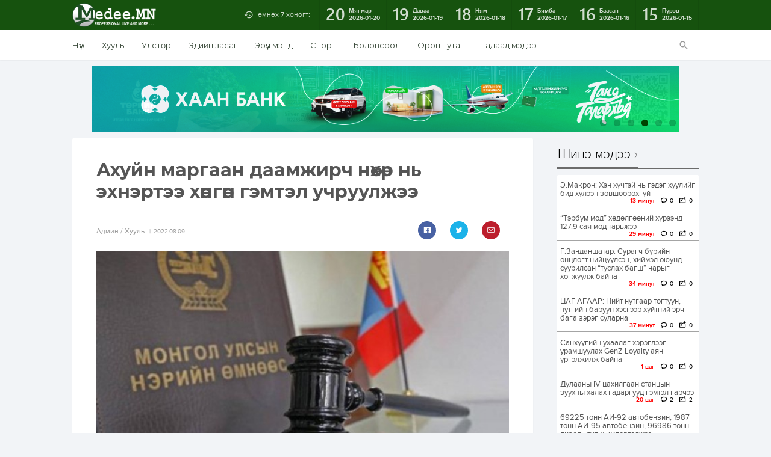

--- FILE ---
content_type: text/html; charset=UTF-8
request_url: https://medee.mn/p/172428
body_size: 19672
content:
<!DOCTYPE html>
<html lang="en-US" xmlns:og="http://opengraphprotocol.org/schema/" xmlns:fb="http://www.facebook.com/2008/fbml">
<head>
<meta charset="utf-8">
<title> Мэдээ.МН </title>
    <meta property="fb:app_id" content="262925781061811" />
	<meta property="og:image" content="https://medee.mn/files/biynpoogawmwfzoq0ipr/3/shuuh-1-2.jpg" />
    <meta property="og:image:secure_url" content="https://medee.mn/files/biynpoogawmwfzoq0ipr/3/shuuh-1-2.jpg" />
    <meta property="og:site_name" content="MedeeMN" />
    <meta property="og:url" content="https://medee.mn/p/172428" />  
    <meta property="og:type" content="website" />
    <meta property="og:title" content="Ахуйн маргаан даамжирч нөхөр нь эхнэртээ хөнгөн гэмтэл учруулжээ" />
    <meta property="og:description" content="Сүхбаатар дүүргийн прокуророос Ч-г гэр бүлийн хүчирхийлэл үйлдэн өөрийн эхнэр Б-г зодож биед нь хөнгөн гэмтэл учруулсан гэмт хэрэгт буруутган яллаж, хэргийг нь шүүхэд шилжүүлсэн.

2020 оны 07 дугаар сарын 16-ны өглөө шүүгдэгч Ч нь өөрийн эхнэр Б-тэй маргалджээ. Шүүгдэгч Ч нь өөрсдийн амьдран сууж байсан монгол гэрийг буулгаж, гэрийн буурин дээрээ нагац талын хамаатны хүнийг амьдруулахаар дангаар шийдвэр гаргаснаа эхнэртээ хэлсэн, эхнэр нь энэ шийдвэрт нь дургүйцсэнээр тэдний хоорондын маргаан гарах шалтгаан болсон.

Гэрт нь өглөө эрт хэрүүл маргаан үүсгэсэн хэмээн шүүгдэгчийн төрсөн эх нь бэр Б-г буруутгаснаар, тэдний хооронд мөн л хэрүүл маргаан үүссэн.

Энэ үед шүүгдэгч Ч &ldquo;ээжид нь хүндэтгэлгүй хандсан&rdquo; гэж эхнэрээ буруутган улмаар түүнийг зоджээ.

Шүүгдэгч Ч-г эхнэрээ зодож байхыг түүний төрсөн хүүхдүүд нь харж, хөрш айлаас тусламж гуйж цагдаад дуудлага өгснөөр цагдаагийн алба хаагч нар ирж шүүгдэгчийг саатуулсан байна.

Хохирогч Б нөхөртөө зодуулсны улмаас түүний тархи нь доргисон, гарын хоёр шуунд нь цус хурсан, хамрын нуруу хэсэг нь зулгарсан, зүүн нүдний доод зовхинд цус хурсан гэмтлүүд учирсан. Энэ гэмтлүүд нь &ldquo;хөнгөн&rdquo; зэргийн гэмтэлд тооцогддог болохыг шинжээч эмч дүгнэлт гаргаж тогтоосон.

Шүүгдэгч Ч эхнэрээ зодоогүй гэж маргаж байсан боловч хэргийг мөрдөж шалгах явцад цугларсан хохирогч Б-ийн мэдүүлэг, хохирогчийн мэдүүлгийг тухайн үйл явдлыг харсан хүүхдүүд нь баталж мэдүүлснээр, цагдаагийн байгууллагад ирсэн дуудлагын бүртгэл, Б-ийн биед хөнгөн гэмтэл учирсныг тогтоосон шинжээчийн дүгнэлт зэрэг нотлох баримтууд нь энэ хэрэгт хамааралтай, хууль ёсны, ач холбогдолтой, хэргийг шийдвэрлэхэд хүрэлцээтэй, үнэн зөв байсан учир шүүх эдгээр нотлох баримтуудад итгэж, үнэмшиж шүүгдэгч Б нь эхнэрээ зодож хөнгөн гэмтээсэн нь хөдөлбөргүй нотлогдож тогтоогдсон гэсэн дүгнэлтэд хүрчээ.

Харин шүүгдэгч Ч, хохирогч Б нарын хооронд үүссэн маргаан, тэмцэл нь нэг тал нь хэт давамгай байж гэр бүлийн хүчирхийлэл үйлдэж зодсон хэрэг биш эхнэр, нөхрийн хоорондын ахуйн шинжтэй маргааны улмаас хоорондоо муудалцаж, нөхөр нь эхнэрээ зодсон байсан тул шүүгдэгч Ч-г гэр бүлийн хүчирхийлэл үйлдсэн гэж холбогдсон хэргийг нь хүндрүүлээгүй бөгөөд шүүгдэгч Ч-г хүний эрүүл мэндэд хөнгөн хохирол санаатай учруулсан гэж хөнгөрүүлж шийдвэрлэсэн байна.

Шүүх шүүгдэгч Ч-г таарамжгүй харилцаанаас үүдэлтэйгээр санаатайгаар эхнэрээ зодож хөнгөн гэмтээсэн үйлдэл нь &ldquo;Хүний эрүүл мэндэд хөнгөн хохирол санаатай учруулсан&rdquo; гэмт хэргийн шинжийг бүрэн агуулсан гэж үзсэн.

Шүүхээс шүүгдэгч Ч-г &ldquo;Хүний эрүүл мэндэд хөнгөн хохирол санаатай учруулсан&rdquo; гэмт хэрэг үйлдсэнийх нь учир 650.000 төгрөгөөр торгох ял оногдуулж шийдвэрлэжээ.

Энэ хураангуй нь шүүхийн шийдвэр биш бөгөөд түүнийг орлохгүй. Зөвхөн олон нийтэд ойлгомжтой байдлаар мэдээлэн хүргэх зорилготой болно. http://bsch-court.gov.mn/.../889-ahuyn-margaan-daamzhirch...

Боловсруулсан: Сүхбаатар дүүргийн Эрүүгийн хэргийн анхан шатны шүүхийн Ерөнхий шүүгч Ж.Болдбаатар, шүүгч Б.Мөнх-Эрдэнэ
" />
    <meta property="og:locale" content="en_US"/>
    
    <meta name="twitter:card" content="summary_large_image" />
    <meta name="twitter:site" content="@medeeMN" />
    <meta name="twitter:creator" content="@medeeMN" />
    <meta name="twitter:title" content="Ахуйн маргаан даамжирч нөхөр нь эхнэртээ хөнгөн гэмтэл учруулжээ" />
    <meta name="twitter:description" content="Сүхбаатар дүүргийн прокуророос Ч-г гэр бүлийн хүчирхийлэл үйлдэн өөрийн эхнэр Б-г зодож биед нь хөнгөн гэмтэл учруулсан гэмт хэрэгт буруутган яллаж, хэргийг нь шүүхэд шилжүүлсэн.

2020 оны 07 дугаар сарын 16-ны өглөө шүүгдэгч Ч нь өөрийн эхнэр Б-тэй маргалджээ. Шүүгдэгч Ч нь өөрсдийн амьдран сууж байсан монгол гэрийг буулгаж, гэрийн буурин дээрээ нагац талын хамаатны хүнийг амьдруулахаар дангаар шийдвэр гаргаснаа эхнэртээ хэлсэн, эхнэр нь энэ шийдвэрт нь дургүйцсэнээр тэдний хоорондын маргаан гарах шалтгаан болсон.

Гэрт нь өглөө эрт хэрүүл маргаан үүсгэсэн хэмээн шүүгдэгчийн төрсөн эх нь бэр Б-г буруутгаснаар, тэдний хооронд мөн л хэрүүл маргаан үүссэн.

Энэ үед шүүгдэгч Ч &ldquo;ээжид нь хүндэтгэлгүй хандсан&rdquo; гэж эхнэрээ буруутган улмаар түүнийг зоджээ.

Шүүгдэгч Ч-г эхнэрээ зодож байхыг түүний төрсөн хүүхдүүд нь харж, хөрш айлаас тусламж гуйж цагдаад дуудлага өгснөөр цагдаагийн алба хаагч нар ирж шүүгдэгчийг саатуулсан байна.

Хохирогч Б нөхөртөө зодуулсны улмаас түүний тархи нь доргисон, гарын хоёр шуунд нь цус хурсан, хамрын нуруу хэсэг нь зулгарсан, зүүн нүдний доод зовхинд цус хурсан гэмтлүүд учирсан. Энэ гэмтлүүд нь &ldquo;хөнгөн&rdquo; зэргийн гэмтэлд тооцогддог болохыг шинжээч эмч дүгнэлт гаргаж тогтоосон.

Шүүгдэгч Ч эхнэрээ зодоогүй гэж маргаж байсан боловч хэргийг мөрдөж шалгах явцад цугларсан хохирогч Б-ийн мэдүүлэг, хохирогчийн мэдүүлгийг тухайн үйл явдлыг харсан хүүхдүүд нь баталж мэдүүлснээр, цагдаагийн байгууллагад ирсэн дуудлагын бүртгэл, Б-ийн биед хөнгөн гэмтэл учирсныг тогтоосон шинжээчийн дүгнэлт зэрэг нотлох баримтууд нь энэ хэрэгт хамааралтай, хууль ёсны, ач холбогдолтой, хэргийг шийдвэрлэхэд хүрэлцээтэй, үнэн зөв байсан учир шүүх эдгээр нотлох баримтуудад итгэж, үнэмшиж шүүгдэгч Б нь эхнэрээ зодож хөнгөн гэмтээсэн нь хөдөлбөргүй нотлогдож тогтоогдсон гэсэн дүгнэлтэд хүрчээ.

Харин шүүгдэгч Ч, хохирогч Б нарын хооронд үүссэн маргаан, тэмцэл нь нэг тал нь хэт давамгай байж гэр бүлийн хүчирхийлэл үйлдэж зодсон хэрэг биш эхнэр, нөхрийн хоорондын ахуйн шинжтэй маргааны улмаас хоорондоо муудалцаж, нөхөр нь эхнэрээ зодсон байсан тул шүүгдэгч Ч-г гэр бүлийн хүчирхийлэл үйлдсэн гэж холбогдсон хэргийг нь хүндрүүлээгүй бөгөөд шүүгдэгч Ч-г хүний эрүүл мэндэд хөнгөн хохирол санаатай учруулсан гэж хөнгөрүүлж шийдвэрлэсэн байна.

Шүүх шүүгдэгч Ч-г таарамжгүй харилцаанаас үүдэлтэйгээр санаатайгаар эхнэрээ зодож хөнгөн гэмтээсэн үйлдэл нь &ldquo;Хүний эрүүл мэндэд хөнгөн хохирол санаатай учруулсан&rdquo; гэмт хэргийн шинжийг бүрэн агуулсан гэж үзсэн.

Шүүхээс шүүгдэгч Ч-г &ldquo;Хүний эрүүл мэндэд хөнгөн хохирол санаатай учруулсан&rdquo; гэмт хэрэг үйлдсэнийх нь учир 650.000 төгрөгөөр торгох ял оногдуулж шийдвэрлэжээ.

Энэ хураангуй нь шүүхийн шийдвэр биш бөгөөд түүнийг орлохгүй. Зөвхөн олон нийтэд ойлгомжтой байдлаар мэдээлэн хүргэх зорилготой болно. http://bsch-court.gov.mn/.../889-ahuyn-margaan-daamzhirch...

Боловсруулсан: Сүхбаатар дүүргийн Эрүүгийн хэргийн анхан шатны шүүхийн Ерөнхий шүүгч Ж.Болдбаатар, шүүгч Б.Мөнх-Эрдэнэ
" />
    <meta name="twitter:image" content="https://medee.mn/files/biynpoogawmwfzoq0ipr/3/shuuh-1-2.jpg" />
<meta name="viewport" content="width=device-width, initial-scale=1.0, maximum-scale=1.0, user-scalable=no">
<meta http-equiv="Content-Type" content="text/html; charset=utf-8" />
<meta name="author" content="Мэдээ.МН" />
<meta name="keywords" content="Мэдээ, Монгол, Mongol News, News, Mongolian, News of Mongolia" />
<meta name="robots" content="all" />
<link href="https://fonts.googleapis.com/css?family=Montserrat:400,700&display=swap&subset=cyrillic-ext" rel="stylesheet">
<link rel="stylesheet" type="text/css" href="/assets/js/jquery-ui-1.11.4.custom/jquery-ui.min.css">
<link rel="stylesheet" type="text/css" href="/assets/js/jquery.jqplot.1.0.8r1250/jquery.jqplot.min.css">
<link rel="stylesheet" type="text/css" href="/assets/css/reset.css">
<link rel="stylesheet" type="text/css" href="/assets/css/geek/geek.css">
<link rel="stylesheet" type="text/css" href="/assets/css/geeknum/geeknum.css">
<link rel="stylesheet" type="text/css" href="/assets/css/icomoon/icons.css">
<link rel="stylesheet" type="text/css" href="/assets/css/fotorama.css">
<link rel="stylesheet" type="text/css" href="/assets/css/poll.css">
<link rel="stylesheet" type="text/css" href="/assets/css/main.css">
<link rel="stylesheet" type="text/css" href="/assets/css/single.css">
<link rel="stylesheet" type="text/css" href="/assets/css/archive.css">
<link rel="stylesheet" type="text/css" href="/assets/css/index.css">
<link rel="stylesheet" type="text/css" href="/assets/plugins/woocommerce-FlexSlider-53570ee/flexslider.css">
<link rel="stylesheet" href="https://maxcdn.bootstrapcdn.com/font-awesome/4.5.0/css/font-awesome.min.css">
<script src="/assets/js/SmoothScroll.js"></script>
<script src="/assets/js/jquery-1.11.3.min.js"></script>
<script src="/assets/js/jquery-ui-1.11.4.custom/jquery-ui.min.js"></script>
<script src="/assets/js/fastclick-master/lib/fastclick.js"></script>
<script src="/assets/js/jquery.dotdotdot.min.js"></script>
<script src="/assets/js/jquery.jqplot.1.0.8r1250/jquery.jqplot.min.js"></script>
<script src="/assets/js/jquery.jqplot.1.0.8r1250/plugins/jqplot.pointLabels.min.js"></script>
<script src="/assets/js/jquery.jqplot.1.0.8r1250/plugins/jqplot.donutRenderer.min.js"></script>
<script src="/assets/js/jquery.sticky.js"></script>
<script src="/assets/js/fotorama.js"></script>
<script src="/assets/js/poll.js"></script>
<script src="/assets/js/main.js"></script>
<script src="/assets/js/archive.js"></script>
<script src="/assets/js/single.js"></script>
<script src="/assets/js/index.js"></script>
<script src="/assets/js/sharect.min.js"></script>
<script src="/assets/js/jquery.validate.min.js"></script>
<link rel="shortcut icon" type="image/png" href="/files/t6y63ifcxvit3fyimn70/1_obu_icon.ico" />
<script data-ad-client="ca-pub-9953550381898872" async src="https://pagead2.googlesyndication.com/pagead/js/adsbygoogle.js"></script>
<!-- Global site tag (gtag.js) - Google Analytics -->
<script async src="https://www.googletagmanager.com/gtag/js?id=UA-156674355-1"></script>
<script>
  window.dataLayer = window.dataLayer || [];
  function gtag(){dataLayer.push(arguments);}
  gtag('js', new Date());

  gtag('config', 'UA-156674355-1');
</script>

</head>

<body>
 
<nav id="off-canvas">
    <a id="logo-sidemenu" href="#"></a>
    <ul>
        				 							<li><a href="https://medee.mn">Нүүр</a></li>
					        				 							<li><a href="/category/law">Хууль</a></li>
				         				 							<li><a href="/category/politics">Улстөр</a></li>
				         				 							<li><a href="/category/economy">Эдийн засаг</a></li>
				         				 							<li><a href="/category/health">Эрүүл мэнд</a></li>
				         				 							<li><a href="/category/sports">Спорт</a></li>
				         				 							<li><a href="/category/education">Боловсрол</a></li>
				         				 							<li><a href="/category/Technology">Технологи</a></li>
				         				 							<li><a href="/category/сommunity">Орон нутаг</a></li>
				         				 							<li><a href="/category/foreign_news">Гадаад мэдээ</a></li>
				         				 							<li><a href="/category/Entertainment">Энтертайнмент</a></li>
				                     </ul>
</nav>
<div id="wrapper">
    <header id="header">
        <div id="menu-primary" class="clearfix">
            <div class="container clearfix">
                <a id="menu-button" href="/"></a>
                
                
                <a id="logo" href="/"><img src="/files/v6pawzlpti81gbl1umwg/LogoForWEB_white.png" alt="logo"/></a>
                <nav id="archive" class="clearfix">
                    <a id="archive-title" >өмнөх 7 хоногт:</a>
                    <div id="archive-list" class="clearfix">
                                                                                                                                <a href="/archive/2026-01-20" id="2026-01-20" onclick="isTrue();">
                                <span class="day">20</span>
                                <span class="date">Мягмар<time>2026-01-20</time></span>
                            </a>
                                                                                <a href="/archive/2026-01-19" id="2026-01-19" onclick="isTrue();">
                                <span class="day">19</span>
                                <span class="date">Даваа<time>2026-01-19</time></span>
                            </a>
                                                                                <a href="/archive/2026-01-18" id="2026-01-18" onclick="isTrue();">
                                <span class="day">18</span>
                                <span class="date">Ням<time>2026-01-18</time></span>
                            </a>
                                                                                <a href="/archive/2026-01-17" id="2026-01-17" onclick="isTrue();">
                                <span class="day">17</span>
                                <span class="date">Бямба<time>2026-01-17</time></span>
                            </a>
                                                                                <a href="/archive/2026-01-16" id="2026-01-16" onclick="isTrue();">
                                <span class="day">16</span>
                                <span class="date">Баасан<time>2026-01-16</time></span>
                            </a>
                                                                                <a href="/archive/2026-01-15" id="2026-01-15" onclick="isTrue();">
                                <span class="day">15</span>
                                <span class="date">Пүрэв<time>2026-01-15</time></span>
                            </a>
                                            </div>
                </nav>
                
                <form id='searcher' action="/search/" method="get">
                    <div id="search">
                        <a id="search-button" href="#"></a>
                        <div id="search-bar" class="clearfix panel">
                            <input type="text" name="s" id="Searchfile" placeholder="Хайх үгээ бичнэ үү!">
                            <a href="#" id="a-submit">Хайх</a>
                        </div>
                    </div>
                </form>
            </div>
        </div>
        <div id="menu-secondary">
            <div class="container clearfix">
                <nav id="menu" class="clearfix">
                                     
                                                                                                        																														<a href="https://medee.mn">Нүүр</a>
																			                                																														<a href="/category/law">Хууль</a>
																			                                																														<a href="/category/politics">Улстөр</a>
																			                                																														<a href="/category/economy">Эдийн засаг</a>
																			                                																														<a href="/category/health">Эрүүл мэнд</a>
																			                                																														<a href="/category/sports">Спорт</a>
																			                                																														<a href="/category/education">Боловсрол</a>
																			                                									                                																														<a href="/category/сommunity">Орон нутаг</a>
																			                                																														<a href="/category/foreign_news">Гадаад мэдээ</a>
																			                                									                                                                                                                        </nav>
            </div>
        </div>
    </header>
    <style>

    strong { 
        font-weight: bold; 
    }
    .right{
        right: 30px;
    }
    img { display: initial; }
    table { margin: 0 auto; }
    .wordwrap {
        text-align: justify;
        white-space: normal !important;
        word-wrap: break-word; /* Internet Explorer 5.5+ */
        cursor: initial;
        line-height: 22px;
        /* padding: 0 24px 19px 0; */
        font: normal normal 15px Geek, Arial, sans-serif;
		/* color: #231f20; */        
        font-family: "Montserrat", "Helvetica Neue", Helvetica, Tahoma, Arial, sans-serif;
        font-size: 16px;
        line-height: 1.65em !important; 
        color: #0c0c0c;
    }
    .single-font {
      font-family: "Montserrat", "Helvetica Neue", Helvetica, Tahoma, Arial, sans-serif;
      color: #555  
    }
    .wordwrap table, th, td {border: 1px solid black;;border-spacing: 1px; border-collapse: separate; }
    .wordwrap ul { 
        list-style-type: disc; 
        padding: 0 30px;
        display: block;
        margin-block-start: 1em;
        margin-block-end: 1em;
        margin-inline-start: 0px;
        margin-inline-end: 0px;
    }
    .wordwrap ol { 
        list-style-type: decimal; 
        padding: 0 30px;
        display: block;
        margin-block-start: 1em;
        margin-block-end: 1em;
        margin-inline-start: 0px;
        margin-inline-end: 0px;
    }
    .wordwrap ol > li, ul > li {
        /* display: block; */
        /* margin-block-start: 1em;
        margin-block-end: 1em;
        margin-inline-start: 0px;
        margin-inline-end: 0px; */
    }
    .wordwrap ul ul, ol ul { 
        list-style-type: circle; 
        margin-left: 20px; 
        display: block;
        margin-block-start: 1em;
        margin-block-end: 1em;
        margin-inline-start: 0px;
        margin-inline-end: 0px;
    }
    .wordwrapol ol, ul ol { 
        list-style-type: lower-latin; 
        margin-left: 20px; 
        display: block;
        margin-block-start: 1em;
        margin-block-end: 1em;
        margin-inline-start: 0px;
        margin-inline-end: 0px;
    }
    .wordwrap p {
        line-height: 1.65em !important; 
    }
    .wordwrap p > img {
        max-width:100%; 
        height:auto !important;
    }
	.wordwrap p > iframe {
        max-width:100%; 
        height:350px !important;
    }
    .wordwrap p > .twitter-tweet{
        margin: auto;
    }
    #myDivId {
        position: fixed;
        top: 0;
        width: 100%;
        left: 0;
    }
    #tab-timeline .wordwrap p > .twitter-tweet{
        margin: auto;
    }
    .nanobar .bar { background-color: #73AD21; }
	.autoMax{ max-width:100%; height:auto; }
    #tab-timeline iframe { width: 100% !important; }
</style>
<div id="container" class="container">
    					<div id="banner-top" class="flexslider">
				<ul class="slides">
																	                                                        																<li><a href="https://unccdcop17.org/" class="hover" target="_blank" style="height: 110px"><img src="/files/rzdklu01txemqquhhddu/Cop17" alt="photo" /></a></li>
																														                                                        																<li><a href="www.statebank.mn" class="hover" target="_blank" style="height: 110px"><img src="/files/bhhvavazx1gczuk2xaaq/tor.gif" alt="photo" /></a></li>
																														                                                        																<li><a href="https://www.khanbank.com/personal/news/intelligence/7407/" class="hover" target="_blank" style="height: 110px"><img src="/files/za5kekpw970jckcibug2/externaal" alt="photo" /></a></li>
																														                                                        																<li><a href="http://www.statebank.mn/" class="hover" target="_blank" style="height: 110px"><img src="/files/bzftjllbvzlmqjfqamuk/IMG_4666.gif" alt="photo" /></a></li>
																														                                                        																<li><a href="https://www.khanbank.com/personal/news/intelligence/7389/" class="hover" target="_blank" style="height: 110px"><img src="/files/kdheueyjamrlb3pnngzm/IMG_4032.jpeg" alt="photo" /></a></li>
																														                                                        																<li><a href="www.statebank.mn   " class="hover" target="_blank" style="height: 110px"><img src="/files/hshmww4rhkcccdsg0o6v/990x160.gif" alt="photo" /></a></li>
																						</ul>
			</div>
		    <div id="content" class="container clearfix">
        <div id="sidebar-single">
            <div > <!--id="sidebar-single-sticky"-->
                <div id="sidebar-single-social" class="panel">
                    <h1>Сэтгүүлч</h1>
                                        <div>
                        <img id="authorImage" style="margin:0 auto;display:block;width:60px;height:65px;" width="65px" height="65px" src="/files/sf0jveozj0cswp2pmpdr/59747313_362809967775734_332968555098144768_n.jpg" alt="User" />
                    </div>
                    <br />
                    <h2 style="text-align:center;">Aдмин</h2>
                </div>
                <ul id="sidebar-single-stats" class="panel">
                    <li class="shares clearfix">
                        <span class="sidebar-single-stats-icon"></span>
                        <div class="sidebar-single-stats-text">
                            <span class="sidebar-single-stats-title">Хуваалцсан</span>
                            <span class="sidebar-single-stats-number">Нийт: 4</span>
                        </div>
                    </li>
                    <li class="date clearfix">
                        <span class="sidebar-single-stats-icon"></span>
                        <div class="sidebar-single-stats-text">
                            <span class="sidebar-single-stats-title">Нийтэлсэн</span>
                            <span class="sidebar-single-stats-number">2022.08.09</span>
                        </div>
                    </li>
                    <li class="comments clearfix">
                        <span class="sidebar-single-stats-icon"></span>
                        <div class="sidebar-single-stats-text">
                            <span class="sidebar-single-stats-title">Сэтгэгдэл</span>
                            <span class="sidebar-single-stats-number">Нийт: 3</span>
                        </div>
                    </li>
                                    </ul>
            </div>
        </div>
	<div id="main-single" class="clearfix">
            <article class="panel">
                <h1 id="single-title" class="single-font">Ахуйн маргаан даамжирч нөхөр нь эхнэртээ хөнгөн гэмтэл учруулжээ</h1>
                <div class="single-meta clearfix">
                    <div class="single-meta-author">
                        <span>
                                                        Aдмин
                            /
                                                        Хууль
                        </span><time>2022.08.09</time>
                    </div>
                    <div class="single-meta-numbers clearfix">
                        <ul class="single-meta-social clearfix">
                            
                                                        
                            <li class="facebook">
                                <a href="https://www.facebook.com/sharer/sharer.php?u=https://medee.mn/p/172428"
                                    data-href="https://medee.mn/p/172428" 
                                    data-layout="button_count">
                                </a>
                            </li>
							 
                            <li class="twitter">
                                <a href="https://twitter.com/intent/tweet?original_referer=https://medee.mn/p/172428&source=tweetbutton&text=Ахуйн маргаан даамжирч нөхөр нь эхнэртээ хөнгөн гэмтэл учруулжээ&ref_src=twsrc%5Etfw&url=https://medee.mn/p/172428&via=medeemn&tw_p=tweetbutton" onClick="window.open(encodeURI(decodeURI(this.href)), 'tweetwindow', 'width=650, height=470, personalbar=0, toolbar=0, scrollbars=1, sizable=1'); return false;" rel="nofollow" class="twitter-link">
                                </a>
                            </li>
                            <li class="email">
                                <a href="https://plus.google.com/share?url=medee.mn%2Fp%2F172428" target="_blank"></a>
                            </li>
                        </ul>
                    </div>
                </div>

                
                                                            <div id="single-cover">
                            <div class="fotorama" data-width="100%" data-loop="true">
                                                                                                                                                                            <img src="/files/biynpoogawmwfzoq0ipr/3/shuuh-1-2.jpg" class="autoMax" alt=""/>
                                                                                                </div>
                        </div>
                                    
                <div id="single-content"  onselectstart="return false" onpaste="return false;" onCopy="return false" onCut="return false" onDrag="return false" onDrop="return false" autocomplete=off>
                    
                                            <div class="wordwrap">
                            <p><p style="text-align:justify">Сүхбаатар дүүргийн прокуророос Ч-г гэр бүлийн хүчирхийлэл үйлдэн өөрийн эхнэр Б-г зодож биед нь хөнгөн гэмтэл учруулсан гэмт хэрэгт буруутган яллаж, хэргийг нь шүүхэд шилжүүлсэн.</p>

<p style="text-align:justify">2020 оны 07 дугаар сарын 16-ны өглөө шүүгдэгч Ч нь өөрийн эхнэр Б-тэй маргалджээ. Шүүгдэгч Ч нь өөрсдийн амьдран сууж байсан монгол гэрийг буулгаж, гэрийн буурин дээрээ нагац талын хамаатны хүнийг амьдруулахаар дангаар шийдвэр гаргаснаа эхнэртээ хэлсэн, эхнэр нь энэ шийдвэрт нь дургүйцсэнээр тэдний хоорондын маргаан гарах шалтгаан болсон.</p>

<p style="text-align:justify">Гэрт нь өглөө эрт хэрүүл маргаан үүсгэсэн хэмээн шүүгдэгчийн төрсөн эх нь бэр Б-г буруутгаснаар, тэдний хооронд мөн л хэрүүл маргаан үүссэн.</p>

<p style="text-align:justify">Энэ үед шүүгдэгч Ч &ldquo;ээжид нь хүндэтгэлгүй хандсан&rdquo; гэж эхнэрээ буруутган улмаар түүнийг зоджээ.</p>

<p style="text-align:justify">Шүүгдэгч Ч-г эхнэрээ зодож байхыг түүний төрсөн хүүхдүүд нь харж, хөрш айлаас тусламж гуйж цагдаад дуудлага өгснөөр цагдаагийн алба хаагч нар ирж шүүгдэгчийг саатуулсан байна.</p>

<p style="text-align:justify">Хохирогч Б нөхөртөө зодуулсны улмаас түүний тархи нь доргисон, гарын хоёр шуунд нь цус хурсан, хамрын нуруу хэсэг нь зулгарсан, зүүн нүдний доод зовхинд цус хурсан гэмтлүүд учирсан. Энэ гэмтлүүд нь &ldquo;хөнгөн&rdquo; зэргийн гэмтэлд тооцогддог болохыг шинжээч эмч дүгнэлт гаргаж тогтоосон.</p>

<p style="text-align:justify">Шүүгдэгч Ч эхнэрээ зодоогүй гэж маргаж байсан боловч хэргийг мөрдөж шалгах явцад цугларсан хохирогч Б-ийн мэдүүлэг, хохирогчийн мэдүүлгийг тухайн үйл явдлыг харсан хүүхдүүд нь баталж мэдүүлснээр, цагдаагийн байгууллагад ирсэн дуудлагын бүртгэл, Б-ийн биед хөнгөн гэмтэл учирсныг тогтоосон шинжээчийн дүгнэлт зэрэг нотлох баримтууд нь энэ хэрэгт хамааралтай, хууль ёсны, ач холбогдолтой, хэргийг шийдвэрлэхэд хүрэлцээтэй, үнэн зөв байсан учир шүүх эдгээр нотлох баримтуудад итгэж, үнэмшиж шүүгдэгч Б нь эхнэрээ зодож хөнгөн гэмтээсэн нь хөдөлбөргүй нотлогдож тогтоогдсон гэсэн дүгнэлтэд хүрчээ.</p>

<p style="text-align:justify">Харин шүүгдэгч Ч, хохирогч Б нарын хооронд үүссэн маргаан, тэмцэл нь нэг тал нь хэт давамгай байж гэр бүлийн хүчирхийлэл үйлдэж зодсон хэрэг биш эхнэр, нөхрийн хоорондын ахуйн шинжтэй маргааны улмаас хоорондоо муудалцаж, нөхөр нь эхнэрээ зодсон байсан тул шүүгдэгч Ч-г гэр бүлийн хүчирхийлэл үйлдсэн гэж холбогдсон хэргийг нь хүндрүүлээгүй бөгөөд шүүгдэгч Ч-г хүний эрүүл мэндэд хөнгөн хохирол санаатай учруулсан гэж хөнгөрүүлж шийдвэрлэсэн байна.</p>

<p style="text-align:justify">Шүүх шүүгдэгч Ч-г таарамжгүй харилцаанаас үүдэлтэйгээр санаатайгаар эхнэрээ зодож хөнгөн гэмтээсэн үйлдэл нь &ldquo;Хүний эрүүл мэндэд хөнгөн хохирол санаатай учруулсан&rdquo; гэмт хэргийн шинжийг бүрэн агуулсан гэж үзсэн.</p>

<p style="text-align:justify">Шүүхээс шүүгдэгч Ч-г &ldquo;Хүний эрүүл мэндэд хөнгөн хохирол санаатай учруулсан&rdquo; гэмт хэрэг үйлдсэнийх нь учир 650.000 төгрөгөөр торгох ял оногдуулж шийдвэрлэжээ.</p>

<p style="text-align:justify">Энэ хураангуй нь шүүхийн шийдвэр биш бөгөөд түүнийг орлохгүй. Зөвхөн олон нийтэд ойлгомжтой байдлаар мэдээлэн хүргэх зорилготой болно. <a href="https://l.facebook.com/l.php?u=http%3A%2F%2Fbsch-court.gov.mn%2Fnews%2F889-ahuyn-margaan-daamzhirch-nhr-n-ehnertee-hngn-gemtel-uchruulzhee.html%3Ffbclid%3DIwAR3ey34di1rjp4Fivbbb2bEOlDfD6Xro0sVxNgteV8Qojq15Uol_-xTQTxg&amp;h=AT04zdQWKmQ4WfPRpY-1McW_jBRNIdRmsyneQGcKWNfxv0GUEk4d5fLGvoFDj23yI0djaZLjOZCcN8mJ8__yT2uo8pjaya7_WDpuCO04RwogHjD8Apl_QQkenXOFZuQjC-g8&amp;__tn__=-UK-R&amp;c[0]=[base64]" rel="nofollow" tabindex="0" target="_blank">http://bsch-court.gov.mn/.../889-ahuyn-margaan-daamzhirch...</a></p>

<p style="text-align:justify">Боловсруулсан: Сүхбаатар дүүргийн Эрүүгийн хэргийн анхан шатны шүүхийн Ерөнхий шүүгч Ж.Болдбаатар, шүүгч Б.Мөнх-Эрдэнэ</p>
</p>
                        </div>
                        <div style="border-top: solid 1px #59b359;">
                            <br>
                            
                        </div> 
                                    </div>
                <div class="single-meta-numbers clearfix">
                    <ul class="single-meta-social clearfix">
                        
                                                
                        <li class="facebook">
                            <a href="https://www.facebook.com/sharer/sharer.php?u=https://medee.mn/p/172428"
                                data-href="https://medee.mn/p/172428" 
                                data-layout="button_count">
                            </a>
                        </li>
                         
                        <li class="twitter">
                            <a href="https://twitter.com/intent/tweet?original_referer=https://medee.mn/p/172428&source=tweetbutton&text=Ахуйн маргаан даамжирч нөхөр нь эхнэртээ хөнгөн гэмтэл учруулжээ&ref_src=twsrc%5Etfw&url=https://medee.mn/p/172428&via=medeemn&tw_p=tweetbutton" onClick="window.open(encodeURI(decodeURI(this.href)), 'tweetwindow', 'width=650, height=470, personalbar=0, toolbar=0, scrollbars=1, sizable=1'); return false;" rel="nofollow" class="twitter-link">
                            </a>
                        </li>
                        <li class="email">
                            <a href="https://plus.google.com/share?url=medee.mn%2Fp%2F172428" target="_blank"></a>
                        </li>
                    </ul>
                </div>
            </article>
        
                        <div id="comments" class="panel">
                <h1 id="comments-title">Сэтгэгдэл</h1>
                                
                <div id="comments-list">
                                        <div class="comment">
                        <h1>
                            Зочин 
                            <span>
                                [59.153.115.119]
                                <span style="float:right;">2022-08-10 02:00:27 </span>
                            </span>
                        </h1>
                        <p> ИЙМ ЗҮҮЛ ИХ БАЙНА НЭСЭХИЙН ГАЛД АЖИЛДАГ НАМЖАА ХЭМЭЭХ НӨХӨР  ЭХНЭРЭЭН ДАРАМТАЛАЖ
МӨНГӨ  ОЛОЖ ӨГӨХГҮЙ БОЛ ЗАЙЛ ГЭМЭЭН ХӨӨЖ  САТГЭЛИЙГ НЬ ХЯМРААЖ АРХИ УУСАНЫ НЬ ДАРАА ЦАГДААД ӨГЧ
МУУ САНАА ГАРАГСАН ИХ АРЧААНҮЙ ЭР БАЙНА ЭНЭ НӨХӨР ЦАЛИНГИЙН ЗЭЭЛ АВЧ  ТҮҮНДЭЭН ЦАЛИНГААН ӨГӨЧ
ЭХНЭРЭЭРЭЭН ТЭЖЭЭЛЭЖ ДАРАМТАЛЖ  СЭТГЭЛ САНАНЫ ДАРАМТ ҮЗҮҮЛДЭГ  АЛБАН ГАЗАР НЬ ҮҮНИЙГ ШАЛГАЖ ТОГТООХ ХЭРЭГТЭЙ ЮМ БИШ ҮҮ ӨМНӨЖХ ЭХНЭРЭЭСЭЭН МӨН ИЙМ МАЯГААР САЛСАН </p>
                        <div class="clearfix">
                            <a class="comment-reply comment-reply-btn" href="javascript:void(0)" id="reply1897764" onclick="return myFunction(1897764);" data-id="1897764" data-name="Зочин">Хариулт бичих</a>
                                                    </div>
                        <h1 id="show1897764"></h1>
                        
                                                                    </div>
                                        <div class="comment">
                        <h1>
                            Zochin 
                            <span>
                                [202.55.188.120]
                                <span style="float:right;">2022-08-09 04:15:44 </span>
                            </span>
                        </h1>
                        <p> Odoogiin  avgai  huuhnuud  buh  erh  medliig  gartaa  atgaj &quot;Chinii  huuhdiig  Bi  gargasan  ym  chini  Chi  bol  minii  umch. Bi  umchuu  uuriinhuuruu  zarna &quot; gesen  aminchhan erh  duraaraa  bolson. &quot;Geriin  ezen  bi &quot;  gej  segselzsen  heruuliin  tulam  muuguntsriin  huudii avgai  nar olshroh  ni  eriin  hiimoriig  doroituulj uls  muhuhiin  tsondon.</p>
                        <div class="clearfix">
                            <a class="comment-reply comment-reply-btn" href="javascript:void(0)" id="reply1896035" onclick="return myFunction(1896035);" data-id="1896035" data-name="Zochin">Хариулт бичих</a>
                                                    </div>
                        <h1 id="show1896035"></h1>
                        
                                                                    </div>
                                        <div class="comment">
                        <h1>
                            Зочин 
                            <span>
                                [103.26.195.106]
                                <span style="float:right;">2022-08-09 03:56:52 </span>
                            </span>
                        </h1>
                        <p> Эцэг эх, хамаатан садан биеийнхээ амьдралд оролцдогоос болж байгаа маргаан байна шүү дээ. Орон гэрийг нь өөрчилж байхад айлын эзэгтэй Саналаа хэлэх эрхгүй байна гэж юу байх вэ дээ. Үр хүүхдийнх нь амьдардаг гэр байхад чинь. Бие биедээ гай н солонгууд холхон явж, өөр хүнд гай болбол зүгээр байгаа юм  </p>
                        <div class="clearfix">
                            <a class="comment-reply comment-reply-btn" href="javascript:void(0)" id="reply1896017" onclick="return myFunction(1896017);" data-id="1896017" data-name="Зочин">Хариулт бичих</a>
                                                    </div>
                        <h1 id="show1896017"></h1>
                        
                                                                    </div>
                                    </div>
                <br>
                                                <form method="POST" action="https://medee.mn/p/172428/create" accept-charset="UTF-8" id="comment-form" class="comments-form"><input name="_token" type="hidden" value="EEBWPygT3m0QlOKJi9fHT7xuAHqlwKh3YTO8ucmP">
                    <div class="clearfix">
                        <div class="comments-form-count"><span>3</span> сэтгэгдэл байна</div>
                    
                                            <input id="name" class="comments-form-name" maxlength="100" autocomplete="off" placeholder="Таны нэр" name="name" type="text" value="">
                        </div>
                        <textarea id="comment" class="comments-form-comment" autocomplete="off" placeholder="Таны сэтгэгдэл" rows="4" required="required" required name="comment" cols="50"></textarea>
                        <input id="news_id" name="news_id" type="hidden" value="172428">
                                                <span id="chars">1000</span> тэмдэгт оруулах үлдлээ.
                        
                        <input id="IPAddress" name="IPAddress" type="hidden" value="3.23.85.24">
                        
                        <div class="clearfix">
                            <button id="blockip" type="submit" style="cursor:pointer;" class="comments-form-submit">Нийтлэх</button>
                            <span class="comments-form-agreement">Уншигчдын бичсэн сэтгэгдэлд Medee.MN хариуцлага хүлээхгүй болно. Манай сайт ХХЗХ-ны журмын дагуу зүй зохисгүй зарим үг, хэллэгийг хязгаарласан тул Та сэтгэгдэл бичихдээ бусдын эрх ашгийг хүндэтгэн үзнэ үү.</span>
                        </div>
                                    </form>
                <style>
                    #comment{ resize:vertical; }
                    #comment-form-reply{ display: none; }
                </style>
                    <div id="appendForm">
                        <form method="POST" action="https://medee.mn/p/172428/create" accept-charset="UTF-8" id="comment-form-reply" class="comments-form"><input name="_token" type="hidden" value="EEBWPygT3m0QlOKJi9fHT7xuAHqlwKh3YTO8ucmP">
                            <div class="clearfix">
                                <div class="comments-form-count"><span>3</span> сэтгэгдэл байна</div>
                        
                                                            <input id="ReplyName" class="comments-form-name" maxlength="100" autocomplete="off" placeholder="Таны нэр" name="name" type="text" value="">
                                </div>
                                <textarea id="ReplyComment" class="comments-form-comment" autocomplete="off" placeholder="Таны сэтгэгдэл" rows="4" name="comment" cols="50"></textarea>
                                <input id="news_id" name="news_id" type="hidden" value="172428">
                                
                                <input id="parent_id" name="parent_id" type="hidden" value="0">

                                <input id="IPAddress" name="IPAddress" type="hidden" value="3.23.85.24">
                                                        <div class="clearfix">
                                <button id="blockReply" type="submit" style="cursor:pointer;" class="comments-form-submit">Нийтлэх</button>
                                <span class="comments-form-agreement">Уншигчдын бичсэн сэтгэгдэлд Medee.MN хариуцлага хүлээхгүй болно. Манай сайт ХХЗХ-ны журмын дагуу зүй зохисгүй зарим үг, хэллэгийг хязгаарласан тул Та сэтгэгдэл бичихдээ бусдын эрх ашгийг хүндэтгэн үзнэ үү.</span>
                            </div>
                        </form>
                    </div>
                </div>
                    </div>
        <div id="sidebar-primary">
                                        <div class="group">
                    <h1 class="title"><a class="title-name" href="https://medee.mn/latest">Шинэ мэдээ</a></h1>
                    <ul id="latest" class="panel scroll">
                                                    <li class="post">                            <a href="196868" class="image hover"><img src="/files/8sxxdk4s1aymxxklh4yq/1/56.jpg" alt="image"/></a>
                            <h1><a href="196868" class="ellipsis">Э.Макрон: Хэн хүчтэй нь гэдэг хуулийг бид хүлээн зөвшөөрөхгүй</a></h1>
                            <ul class="meta clearfix">
                                <li class="date numbers">
                                                                                                                <span style="color:red;font-weight:bold;">13 минут</span>
                                                                    </li>
                                <li class="comments">0</li>
                                <li class="shares">0</li>
                            </ul>
                        </li>
                                                    <li class="post">                            <a href="196867" class="image hover"><img src="/files/7ndhp2vptdl8evjnyvmh/1/69702cdb483ab.jpeg" alt="image"/></a>
                            <h1><a href="196867" class="ellipsis">&ldquo;Тэрбум мод&rdquo; хөдөлгөөний хүрээнд 127.9 сая мод тарьжээ</a></h1>
                            <ul class="meta clearfix">
                                <li class="date numbers">
                                                                                                                <span style="color:red;font-weight:bold;">29 минут</span>
                                                                    </li>
                                <li class="comments">0</li>
                                <li class="shares">0</li>
                            </ul>
                        </li>
                                                    <li class="post">                            <a href="196866" class="image hover"><img src="/files/oohgbd5azogdqj3j4lbr/1/02.JPG" alt="image"/></a>
                            <h1><a href="196866" class="ellipsis">Г.Занданшатар: Сурагч бүрийн онцлогт нийцүүлсэн, хиймэл оюунд суурилсан &ldquo;туслах багш&rdquo; нарыг хөгжүүлж байна</a></h1>
                            <ul class="meta clearfix">
                                <li class="date numbers">
                                                                                                                <span style="color:red;font-weight:bold;">34 минут</span>
                                                                    </li>
                                <li class="comments">0</li>
                                <li class="shares">0</li>
                            </ul>
                        </li>
                                                    <li class="post">                            <a href="196865" class="image hover"><img src="/files/ngregrghiu1huiye5ajn/1/tsag_agaar.jpg" alt="image"/></a>
                            <h1><a href="196865" class="ellipsis">ЦАГ АГААР: Нийт нутгаар тогтуун, нутгийн баруун хэсгээр хүйтний эрч бага зэрэг суларна</a></h1>
                            <ul class="meta clearfix">
                                <li class="date numbers">
                                                                                                                <span style="color:red;font-weight:bold;">37 минут</span>
                                                                    </li>
                                <li class="comments">0</li>
                                <li class="shares">0</li>
                            </ul>
                        </li>
                                                    <li class="post">                            <a href="196864" class="image hover"><img src="/files/3sclvkwnwnzcsiwqjulf/1/golomt.jpg" alt="image"/></a>
                            <h1><a href="196864" class="ellipsis">Санхүүгийн ухаалаг хэрэглээг урамшуулах GenZ Loyalty аян үргэлжилж байна</a></h1>
                            <ul class="meta clearfix">
                                <li class="date numbers">
                                                                                                                <span style="color:red;font-weight:bold;">1 цаг</span>
                                                                    </li>
                                <li class="comments">0</li>
                                <li class="shares">0</li>
                            </ul>
                        </li>
                                                    <li class="post">                            <a href="196863" class="image hover"><img src="/files/rnst2s1p7n1wjbsdpazo/1/8c08bf_1deda29fcead974e1e839f91cfe31380_x974.jpg" alt="image"/></a>
                            <h1><a href="196863" class="ellipsis">Дулааны IV цахилгаан станцын зуухны халах гадаргууд гэмтэл гарчээ</a></h1>
                            <ul class="meta clearfix">
                                <li class="date numbers">
                                                                                                                <span style="color:red;font-weight:bold;">20 цаг</span>
                                                                    </li>
                                <li class="comments">2</li>
                                <li class="shares">2</li>
                            </ul>
                        </li>
                                                    <li class="post">                            <a href="196862" class="image hover"><img src="/files/t7snfwnai8jwt3gnfs8u/1/6565656565.jpg" alt="image"/></a>
                            <h1><a href="196862" class="ellipsis">69225 тонн АИ-92 автобензин, 1987 тонн АИ-95 автобензин, 96986 тонн дизель түлш  импортолжээ</a></h1>
                            <ul class="meta clearfix">
                                <li class="date numbers">
                                                                                                                <span style="color:red;font-weight:bold;">22 цаг</span>
                                                                    </li>
                                <li class="comments">1</li>
                                <li class="shares">0</li>
                            </ul>
                        </li>
                                                    <li class="post">                            <a href="196861" class="image hover"><img src="/files/trsylvgjgcrmbswg7u7y/1/1768873337618097487_1192083886418351_7492061074466635887_n.jpg" alt="image"/></a>
                            <h1><a href="196861" class="ellipsis">Хүн -20 градуст 20 минутад хөлдөнө</a></h1>
                            <ul class="meta clearfix">
                                <li class="date numbers">
                                                                                                                <span style="color:red;font-weight:bold;">22 цаг</span>
                                                                    </li>
                                <li class="comments">0</li>
                                <li class="shares">0</li>
                            </ul>
                        </li>
                                                    <li class="post">                            <a href="196860" class="image hover"><img src="/files/4levfsbphduvkwgjawfo/1/dfcd2e1eb64de11033c065422acd76cd_x3.jpg" alt="image"/></a>
                            <h1><a href="196860" class="ellipsis">&quot;Мөсөнд авиралт&quot;-ын УАШТ-ийн шилдгүүд тодорчээ</a></h1>
                            <ul class="meta clearfix">
                                <li class="date numbers">
                                                                                                                <span style="color:red;font-weight:bold;">22 цаг</span>
                                                                    </li>
                                <li class="comments">0</li>
                                <li class="shares">0</li>
                            </ul>
                        </li>
                                                    <li class="post">                            <a href="196859" class="image hover"><img src="/files/qccekze4sy8r7mzpcbyl/1/696eeaaee337fe7967a30f3c.jpg" alt="image"/></a>
                            <h1><a href="196859" class="ellipsis">Нийслэлийн хэмжээнд 375 дэлгүүр нөөцийн мах худалдаалж эхэллээ</a></h1>
                            <ul class="meta clearfix">
                                <li class="date numbers">
                                                                                                                <span style="color:red;font-weight:bold;">22 цаг</span>
                                                                    </li>
                                <li class="comments">0</li>
                                <li class="shares">0</li>
                            </ul>
                        </li>
                                                    <li class="post">                            <a href="196858" class="image hover"><img src="/files/gzagvkof7d6o0ganj3fe/1/5.jpg" alt="image"/></a>
                            <h1><a href="196858" class="ellipsis">Эмч, ажилчдын цалин нэгдүгээр сараас эхлэн хоёрдугаар сард 30 хувийн нэмэгдэлтэй орно</a></h1>
                            <ul class="meta clearfix">
                                <li class="date numbers">
                                                                                                                <span style="color:red;font-weight:bold;">22 цаг</span>
                                                                    </li>
                                <li class="comments">1</li>
                                <li class="shares">0</li>
                            </ul>
                        </li>
                                                    <li class="post">                            <a href="196857" class="image hover"><img src="/files/xsqvqnyr2grrdbfvqpaq/1/9f4b6526-d28e-4d64-94ff-91399737629e.jpg" alt="image"/></a>
                            <h1><a href="196857" class="ellipsis">Болгарын Ерөнхийлөгч огцрохоо мэдэгджээ</a></h1>
                            <ul class="meta clearfix">
                                <li class="date numbers">
                                                                                                                <span style="color:red;font-weight:bold;">23 цаг</span>
                                                                    </li>
                                <li class="comments">1</li>
                                <li class="shares">0</li>
                            </ul>
                        </li>
                                                    <li class="post">                            <a href="196856" class="image hover"><img src="/files/nl3cebrpzw4qharcsm6t/1/6.jpg" alt="image"/></a>
                            <h1><a href="196856" class="ellipsis">Битүүний өдрийг бямба гарагт шилжүүлэх санал асуулгыг энэ сарын 25-нд хаана</a></h1>
                            <ul class="meta clearfix">
                                <li class="date numbers">
                                                                                                                <span style="color:red;font-weight:bold;">23 цаг</span>
                                                                    </li>
                                <li class="comments">2</li>
                                <li class="shares">0</li>
                            </ul>
                        </li>
                                                    <li class="post">                            <a href="196855" class="image hover"><img src="/files/rb7fykpa0ttfnkfkwlmj/1/NgLBkjXenJAj3ld2lCxQ.jpg" alt="image"/></a>
                            <h1><a href="196855" class="ellipsis">Монгол Улс хиймэл оюунд суурилсан боловсролын системд шилжиж буйг сайшаав</a></h1>
                            <ul class="meta clearfix">
                                <li class="date numbers">
                                                                                                                1 өдөр
                                                                    </li>
                                <li class="comments">3</li>
                                <li class="shares">0</li>
                            </ul>
                        </li>
                                                    <li class="post">                            <a href="196854" class="image hover"><img src="/files/hpfeg51jiy7dthjmwg1p/1/696df5d5ac43a.jpeg" alt="image"/></a>
                            <h1><a href="196854" class="ellipsis">&ldquo;Цагаан алт&rdquo; хөтөлбөрийн дүнд самнасан ноолуурын экспорт 330 сая ам.долларт хүрлээ</a></h1>
                            <ul class="meta clearfix">
                                <li class="date numbers">
                                                                                                                1 өдөр
                                                                    </li>
                                <li class="comments">1</li>
                                <li class="shares">0</li>
                            </ul>
                        </li>
                                                    <li class="post">                            <a href="196853" class="image hover"><img src="/files/wmwjnoj4uugcwkqbuiwu/1/618129604_897115262677017_874844986002173229_n.jpg" alt="image"/></a>
                            <h1><a href="196853" class="ellipsis">Үнэт цаасны зах зээлийн 35 жилийн ойг тэмдэглэж, түүхэн барилгад дурсгалын самбар босголоо</a></h1>
                            <ul class="meta clearfix">
                                <li class="date numbers">
                                                                                                                1 өдөр
                                                                    </li>
                                <li class="comments">1</li>
                                <li class="shares">0</li>
                            </ul>
                        </li>
                                                    <li class="post">                            <a href="196852" class="image hover"><img src="/files/zv29fiycqxsbrtes4qpo/1/78.jpg" alt="image"/></a>
                            <h1><a href="196852" class="ellipsis">ЦАГ АГААР: Нийт нутгаар тогтуун, хүйтэн байна</a></h1>
                            <ul class="meta clearfix">
                                <li class="date numbers">
                                                                                                                1 өдөр
                                                                    </li>
                                <li class="comments">0</li>
                                <li class="shares">0</li>
                            </ul>
                        </li>
                                                    <li class="post">                            <a href="196851" class="image hover"><img src="/files/0otfw9adft1865vrpqjn/1/696df1b1e337fe7967a30f2d.jpg" alt="image"/></a>
                            <h1><a href="196851" class="ellipsis">НЗД-ын орлогч Т.Даваадалай дулаан хангамжаа бие даан бүрэн шийдсэн &ldquo;Неосити&rdquo; хотхонтой танилцлаа</a></h1>
                            <ul class="meta clearfix">
                                <li class="date numbers">
                                                                                                                1 өдөр
                                                                    </li>
                                <li class="comments">2</li>
                                <li class="shares">0</li>
                            </ul>
                        </li>
                                                    <li class="post">                            <a href="196850" class="image hover"><img src="/files/bvbg2kautkkeilzmdiat/1/Cop17" alt="image"/></a>
                            <h1><a href="196850" class="ellipsis">Бүгдэд нээлттэй, ээлтэй талбар бол &ldquo;НОГООН БҮС&rdquo;</a></h1>
                            <ul class="meta clearfix">
                                <li class="date numbers">
                                                                                                                1 өдөр
                                                                    </li>
                                <li class="comments">0</li>
                                <li class="shares">1</li>
                            </ul>
                        </li>
                                                    <li class="post">                            <a href="196849" class="image hover"><img src="/files/chx4oyg1iu84bccehxlr/1/5666.jpg" alt="image"/></a>
                            <h1><a href="196849" class="ellipsis">Иргэний эмзэг мэдээлэл бүхий гэрэл зургийг цахим орчинд байршуулсан үйлдлийг шалгаж байна</a></h1>
                            <ul class="meta clearfix">
                                <li class="date numbers">
                                                                                                                1 өдөр
                                                                    </li>
                                <li class="comments">0</li>
                                <li class="shares">0</li>
                            </ul>
                        </li>
                                                    <li class="post">                            <a href="196848" class="image hover"><img src="/files/fiu25t0tnb9uoadeeuxj/1/unnamed.jpg" alt="image"/></a>
                            <h1><a href="196848" class="ellipsis">Б.Эрдэнэсүхэд холбогдох гэр бүлийн хүчирхийллийн хэргийг шүүхэд шилжүүллээ</a></h1>
                            <ul class="meta clearfix">
                                <li class="date numbers">
                                                                                                                1 өдөр
                                                                    </li>
                                <li class="comments">0</li>
                                <li class="shares">0</li>
                            </ul>
                        </li>
                                                    <li class="post">                            <a href="196847" class="image hover"><img src="/files/xmnabg4h1a3u9pqalkml/1/65a0de2d9133f.jpeg" alt="image"/></a>
                            <h1><a href="196847" class="ellipsis">Төрийн захиргааны албан хаагчдын өнөөгийн төлөв байдлыг оношлох судалгаа хийнэ</a></h1>
                            <ul class="meta clearfix">
                                <li class="date numbers">
                                                                                                                1 өдөр
                                                                    </li>
                                <li class="comments">0</li>
                                <li class="shares">0</li>
                            </ul>
                        </li>
                                                    <li class="post">                            <a href="196846" class="image hover"><img src="/files/xex6oq5emxz0d1phgbwj/1/696dc927e337fe7967a30f12.jpg" alt="image"/></a>
                            <h1><a href="196846" class="ellipsis">Хувь хүний хөрөнгөөр барьсан дулаан зогсоолын ашиглалт, хамгаалалтыг ХУД хариуцахаар боллоо</a></h1>
                            <ul class="meta clearfix">
                                <li class="date numbers">
                                                                                                                1 өдөр
                                                                    </li>
                                <li class="comments">1</li>
                                <li class="shares">0</li>
                            </ul>
                        </li>
                                                    <li class="post">                            <a href="196845" class="image hover"><img src="/files/vvpaqdysedezaf3mdu5e/1/615419595_1186934110300273_2535366053130018920_n.jpg" alt="image"/></a>
                            <h1><a href="196845" class="ellipsis">Хөдөлмөрийн баатар, гавьяат тамирчин Э.Содномпилжээ алтан медаль хүртжээ</a></h1>
                            <ul class="meta clearfix">
                                <li class="date numbers">
                                                                                                                1 өдөр
                                                                    </li>
                                <li class="comments">2</li>
                                <li class="shares">0</li>
                            </ul>
                        </li>
                                                    <li class="post">                            <a href="196844" class="image hover"><img src="/files/ryuazm3q8hit9qgnwpzw/1/sfas.jpg" alt="image"/></a>
                            <h1><a href="196844" class="ellipsis">Эрхээ хасуулсан үедээ архидан согтуурч, бусдын машиныг хулгайлан осол гаргажээ</a></h1>
                            <ul class="meta clearfix">
                                <li class="date numbers">
                                                                                                                1 өдөр
                                                                    </li>
                                <li class="comments">0</li>
                                <li class="shares">0</li>
                            </ul>
                        </li>
                                                    <li class="post">                            <a href="196843" class="image hover"><img src="/files/qvttdp3ucdzytc0tcgtx/1/696a0432e337fe7967a30ee2.jpg" alt="image"/></a>
                            <h1><a href="196843" class="ellipsis">&ldquo;Чингис хаан&rdquo; нисэх буудлыг түшиглэн олон улсын транзит зочид буудал байгуулна</a></h1>
                            <ul class="meta clearfix">
                                <li class="date numbers">
                                                                                                                2 өдөр
                                                                    </li>
                                <li class="comments">0</li>
                                <li class="shares">0</li>
                            </ul>
                        </li>
                                                    <li class="post">                            <a href="196842" class="image hover"><img src="/files/gtaohzlsiieu9rvu4h6k/1/X1fTUWAIDyQ8Y7QpBeti.jpg" alt="image"/></a>
                            <h1><a href="196842" class="ellipsis">Ерөнхий сайд Г.Занданшатар дэлхийн эдийн засгийн 56 дугаар чуулга уулзалтад оролцоно</a></h1>
                            <ul class="meta clearfix">
                                <li class="date numbers">
                                                                                                                2 өдөр
                                                                    </li>
                                <li class="comments">0</li>
                                <li class="shares">0</li>
                            </ul>
                        </li>
                                                    <li class="post">                            <a href="196841" class="image hover"><img src="/files/lbhzszxhuopanyqztklv/1/gettyimages-2252221874.jpg" alt="image"/></a>
                            <h1><a href="196841" class="ellipsis">Америкийн сансрын баг ойрын үед Сар руу ниснэ</a></h1>
                            <ul class="meta clearfix">
                                <li class="date numbers">
                                                                                                                2 өдөр
                                                                    </li>
                                <li class="comments">0</li>
                                <li class="shares">0</li>
                            </ul>
                        </li>
                                                    <li class="post">                            <a href="196840" class="image hover"><img src="/files/vt4mwe4ru8v4mx55k9uz/1/616801705_1461662475321497_7516346392818019638_n.jpg" alt="image"/></a>
                            <h1><a href="196840" class="ellipsis">ThunderZ: Энэ оны тавдугаар сарын 23-нд Төв цэнгэлдэх хүрээлэнд &quot;Тэнгри&quot; нэртэй тоглолтоо хийнэ</a></h1>
                            <ul class="meta clearfix">
                                <li class="date numbers">
                                                                                                                2 өдөр
                                                                    </li>
                                <li class="comments">0</li>
                                <li class="shares">0</li>
                            </ul>
                        </li>
                                                    <li class="post">                            <a href="196839" class="image hover"><img src="/files/7zferayqxqqgw2wgeitp/1/696d8df9e337fe7967a30f05.jpg" alt="image"/></a>
                            <h1><a href="196839" class="ellipsis">Улаанбаатар хотод хэрэгжиж буй 16 мега төслийн явцын талаар хэлэлцэв</a></h1>
                            <ul class="meta clearfix">
                                <li class="date numbers">
                                                                                                                2 өдөр
                                                                    </li>
                                <li class="comments">0</li>
                                <li class="shares">0</li>
                            </ul>
                        </li>
                                                    <li class="post">                            <a href="196838" class="image hover"><img src="/files/as5jzncdxpq2bu3vihyj/1/06113_1_.jpg" alt="image"/></a>
                            <h1><a href="196838" class="ellipsis">Энэ 7 хоногт Монгол Улсад </a></h1>
                            <ul class="meta clearfix">
                                <li class="date numbers">
                                                                                                                2 өдөр
                                                                    </li>
                                <li class="comments">0</li>
                                <li class="shares">0</li>
                            </ul>
                        </li>
                                                    <li class="post">                            <a href="196837" class="image hover"><img src="/files/5dua92dv1gyt5usxx9lk/1/6969fd92254cc.jpeg" alt="image"/></a>
                            <h1><a href="196837" class="ellipsis">COP17: 2026 оны нарийвчилсан төлөвлөгөөг танилцуулж, батлах асуудлыг дараагийн хурлаар авч хэлэлцэх чиглэл өгөв</a></h1>
                            <ul class="meta clearfix">
                                <li class="date numbers">
                                                                                                                2 өдөр
                                                                    </li>
                                <li class="comments">0</li>
                                <li class="shares">0</li>
                            </ul>
                        </li>
                                                    <li class="post">                            <a href="196836" class="image hover"><img src="/files/m0skjkgepci3nhefv1as/1/5000.webp" alt="image"/></a>
                            <h1><a href="196836" class="ellipsis">Иран эрх баригчид эсэргүүцлийн жагсаалын үеэр 5000 орчим хүн амиа алдсан гэж мэдэгдэв</a></h1>
                            <ul class="meta clearfix">
                                <li class="date numbers">
                                                                                                                2 өдөр
                                                                    </li>
                                <li class="comments">0</li>
                                <li class="shares">0</li>
                            </ul>
                        </li>
                                                    <li class="post">                            <a href="196835" class="image hover"><img src="/files/otjrcuwlot84xcfzjdys/1/9e744b89487df9342bc919f6b51a4948_x3.jpg" alt="image"/></a>
                            <h1><a href="196835" class="ellipsis">А.Амартайван алт, Д.Жигмэд мөнгөн медаль&nbsp;хүртэв</a></h1>
                            <ul class="meta clearfix">
                                <li class="date numbers">
                                                                                                                2 өдөр
                                                                    </li>
                                <li class="comments">0</li>
                                <li class="shares">0</li>
                            </ul>
                        </li>
                                                    <li class="post">                            <a href="196834" class="image hover"><img src="/files/562dboz539bkgi7ywy2d/1/xnFm0RLcCdRC2KamKOOv.jpg" alt="image"/></a>
                            <h1><a href="196834" class="ellipsis">Ерөнхий сайд Г.Занданшатарын шууд ярилцлагын онцлох ишлэлүүд</a></h1>
                            <ul class="meta clearfix">
                                <li class="date numbers">
                                                                                                                2 өдөр
                                                                    </li>
                                <li class="comments">3</li>
                                <li class="shares">0</li>
                            </ul>
                        </li>
                                                    <li class="post">                            <a href="196833" class="image hover"><img src="/files/7fyqsntcwot4wsmpmw81/1/u8o_lldoloms_m_680.jpg" alt="image"/></a>
                            <h1><a href="196833" class="ellipsis">ЦАГ АГААР: Нийт нутгаар цаг агаар тогтуун, хүйтэн хэвээр байна</a></h1>
                            <ul class="meta clearfix">
                                <li class="date numbers">
                                                                                                                2 өдөр
                                                                    </li>
                                <li class="comments">0</li>
                                <li class="shares">0</li>
                            </ul>
                        </li>
                                                    <li class="post">                            <a href="196832" class="image hover"><img src="/files/gz6hjioejulz5unimwiy/1/696c0dcfc6cca.jpeg" alt="image"/></a>
                            <h1><a href="196832" class="ellipsis">Европ, Өмнөд Америкийн орнууд чөлөөт худалдааны гэрээг эцэслэн байгууллаа</a></h1>
                            <ul class="meta clearfix">
                                <li class="date numbers">
                                                                                                                2 өдөр
                                                                    </li>
                                <li class="comments">2</li>
                                <li class="shares">0</li>
                            </ul>
                        </li>
                                                    <li class="post">                            <a href="196831" class="image hover"><img src="/files/0nprss8h92xofqv6tdgp/1/696a011ce337fe7967a30edf.jpg" alt="image"/></a>
                            <h1><a href="196831" class="ellipsis">Т.Даваадалай: &ldquo;Стартап&rdquo;-уудыг бүх талаар дэмжиж, хөгжүүлж ажиллана</a></h1>
                            <ul class="meta clearfix">
                                <li class="date numbers">
                                                                                                                2 өдөр
                                                                    </li>
                                <li class="comments">2</li>
                                <li class="shares">0</li>
                            </ul>
                        </li>
                                                    <li class="post">                            <a href="196830" class="image hover"><img src="/files/gteuuhyxihamrcqrqn0k/1/696c59d0be064.jpeg" alt="image"/></a>
                            <h1><a href="196830" class="ellipsis">Э.Халиунболд &ldquo;Дакар ралли-2026&rdquo; уралдаанаас шилдэг шинэ тамирчны III байрын цом гардлаа</a></h1>
                            <ul class="meta clearfix">
                                <li class="date numbers">
                                                                                                                2 өдөр
                                                                    </li>
                                <li class="comments">2</li>
                                <li class="shares">0</li>
                            </ul>
                        </li>
                                                    <li class="post">                            <a href="196829" class="image hover"><img src="/files/ckylswkkxhd8h9v3vuic/1/Ulaanbaatar-Mongolia-Travel-9-scaled.webp" alt="image"/></a>
                            <h1><a href="196829" class="ellipsis">Улаанбаатар хот агаарын бохирдлоор эхний тавд бичигддэг байсан бол энэ жил 100 дугаар байрт жагсаж байна</a></h1>
                            <ul class="meta clearfix">
                                <li class="date numbers">
                                                                                                                2 өдөр
                                                                    </li>
                                <li class="comments">2</li>
                                <li class="shares">0</li>
                            </ul>
                        </li>
                                                    <li class="post">                            <a href="196828" class="image hover"><img src="/files/ngregrghiu1huiye5ajn/1/tsag_agaar.jpg" alt="image"/></a>
                            <h1><a href="196828" class="ellipsis">Яармаг, Сонгино орчимд -44 градус, бусад хэсгээр -35 градус хүйтэн хоножээ</a></h1>
                            <ul class="meta clearfix">
                                <li class="date numbers">
                                                                                                                2 өдөр
                                                                    </li>
                                <li class="comments">0</li>
                                <li class="shares">0</li>
                            </ul>
                        </li>
                                                    <li class="post">                            <a href="196827" class="image hover"><img src="/files/2slisrm8mevpymonex2t/1/615811639_894874832922446_6017296104854334876_n.jpg" alt="image"/></a>
                            <h1><a href="196827" class="ellipsis">Бага боловсролын шинэчилсэн хөтөлбөрийг баталлаа</a></h1>
                            <ul class="meta clearfix">
                                <li class="date numbers">
                                                                                                                4 өдөр
                                                                    </li>
                                <li class="comments">0</li>
                                <li class="shares">0</li>
                            </ul>
                        </li>
                                                    <li class="post">                            <a href="196826" class="image hover"><img src="/files/m7sctcwutcgbhwfdtr69/1/6570a00a-1611-4350-af65-f433ab24034f.jpg" alt="image"/></a>
                            <h1><a href="196826" class="ellipsis">Австралид 4.7 сая хүүхдийн хаягийг хаажээ</a></h1>
                            <ul class="meta clearfix">
                                <li class="date numbers">
                                                                                                                4 өдөр
                                                                    </li>
                                <li class="comments">0</li>
                                <li class="shares">1</li>
                            </ul>
                        </li>
                                                    <li class="post">                            <a href="196825" class="image hover"><img src="/files/z9tajgmxx3c8vsiyvlb3/1/31b4f717213c0fed451b58f1e028783d_x3.jpg" alt="image"/></a>
                            <h1><a href="196825" class="ellipsis">Нийслэлийн 5 байршилд олон түвшний уулзвар барих магадлалын ерөнхий дүгнэлт гаргав</a></h1>
                            <ul class="meta clearfix">
                                <li class="date numbers">
                                                                                                                4 өдөр
                                                                    </li>
                                <li class="comments">1</li>
                                <li class="shares">0</li>
                            </ul>
                        </li>
                                                    <li class="post">                            <a href="196824" class="image hover"><img src="/files/fleaxm9x747jvhr6apnf/1/a9e8d79f489f59301237cc5e128a39f1_x3.jpg" alt="image"/></a>
                            <h1><a href="196824" class="ellipsis">Азийн хөгжлийн банктай хамтран хэрэгжүүлэх төслүүдийн талаар санал солилцов</a></h1>
                            <ul class="meta clearfix">
                                <li class="date numbers">
                                                                                                                4 өдөр
                                                                    </li>
                                <li class="comments">2</li>
                                <li class="shares">1</li>
                            </ul>
                        </li>
                                                    <li class="post">                            <a href="196823" class="image hover"><img src="/files/fvibvw6glblmznwluu0v/1/590667948_1152994526990252_8289204255490357709_n.jpg" alt="image"/></a>
                            <h1><a href="196823" class="ellipsis">Маргаашнаас Дархадын хотгор, Завхан, Заг-Байдраг голын эхээр шөнөдөө -49, өдөртөө -39 хэм хүрнэ</a></h1>
                            <ul class="meta clearfix">
                                <li class="date numbers">
                                                                                                                4 өдөр
                                                                    </li>
                                <li class="comments">0</li>
                                <li class="shares">1</li>
                            </ul>
                        </li>
                                                    <li class="post">                            <a href="196822" class="image hover"><img src="/files/ih6ptaqppthaegymql74/1/23.jpg" alt="image"/></a>
                            <h1><a href="196822" class="ellipsis">У.Хүрэлсүх: Уламжлалт анагаах ухааныг гүнзгийрүүлэн хөгжүүлэх, түгээн дэлгэрүүлэхийг ямагт дэмжинэ</a></h1>
                            <ul class="meta clearfix">
                                <li class="date numbers">
                                                                                                                4 өдөр
                                                                    </li>
                                <li class="comments">4</li>
                                <li class="shares">0</li>
                            </ul>
                        </li>
                                                    <li class="post">                            <a href="196821" class="image hover"><img src="/files/ygl9zfjmcoxglui2w8g5/1/Permafrost_USGS-16.jpg" alt="image"/></a>
                            <h1><a href="196821" class="ellipsis">Цэвдгийн хэмжээ хоёр дахин багасжээ</a></h1>
                            <ul class="meta clearfix">
                                <li class="date numbers">
                                                                                                                4 өдөр
                                                                    </li>
                                <li class="comments">0</li>
                                <li class="shares">1</li>
                            </ul>
                        </li>
                                                    <li class="post">                            <a href="196820" class="image hover"><img src="/files/gmwrpivsgvw7hhp4a1aq/1/lxtp5.jpg" alt="image"/></a>
                            <h1><a href="196820" class="ellipsis">Битүүний өдрийг бямба гарагт шилжүүлэх талаар санал авч байна</a></h1>
                            <ul class="meta clearfix">
                                <li class="date numbers">
                                                                                                                4 өдөр
                                                                    </li>
                                <li class="comments">3</li>
                                <li class="shares">0</li>
                            </ul>
                        </li>
                                                    <li class="post">                            <a href="196819" class="image hover"><img src="/files/ioep4whjzyyq4bjui5cd/1/b1f87076-61a4-42c0-9a0f-53186d29e311.jpg" alt="image"/></a>
                            <h1><a href="196819" class="ellipsis">Мачадо Трампад өөрийн Нобелийн Энхтайвны шагналаа өгчээ</a></h1>
                            <ul class="meta clearfix">
                                <li class="date numbers">
                                                                                                                4 өдөр
                                                                    </li>
                                <li class="comments">7</li>
                                <li class="shares">0</li>
                            </ul>
                        </li>
                                                    <li class="post">                            <a href="196818" class="image hover"><img src="/files/l0b99vho6o3hqsqe0ub2/1/615787167_1212408431066689_6330114268278125192_n.jpg" alt="image"/></a>
                            <h1><a href="196818" class="ellipsis">Монгол Улсын Ерөнхийлөгч У.Хүрэлсүх уламжлалт анагаах ухааныг хөгжүүлэх тухай зарлиг гаргалаа</a></h1>
                            <ul class="meta clearfix">
                                <li class="date numbers">
                                                                                                                4 өдөр
                                                                    </li>
                                <li class="comments">0</li>
                                <li class="shares">0</li>
                            </ul>
                        </li>
                                                    <li class="post">                            <a href="196817" class="image hover"><img src="/files/jix7soln0yr2nkjiw4tt/1/-16012026-1768531152-58783403-612184973_1171974911760937_3829169807329727021_n.jpg" alt="image"/></a>
                            <h1><a href="196817" class="ellipsis">Бурхан Халдун явах замыг цэвэрлэж, тэмдэглэгээ байршуулжээ</a></h1>
                            <ul class="meta clearfix">
                                <li class="date numbers">
                                                                                                                4 өдөр
                                                                    </li>
                                <li class="comments">2</li>
                                <li class="shares">0</li>
                            </ul>
                        </li>
                                                    <li class="post">                            <a href="196816" class="image hover"><img src="/files/ccc2dwxqjpx7jupqrjgr/1/IMG_5422.jpeg" alt="image"/></a>
                            <h1><a href="196816" class="ellipsis">&ldquo;What3words&rdquo; апплейкшн дуудлага, мэдээллийн байршлыг цаг алдалгүй тогтоох боломжтой</a></h1>
                            <ul class="meta clearfix">
                                <li class="date numbers">
                                                                                                                5 өдөр
                                                                    </li>
                                <li class="comments">1</li>
                                <li class="shares">0</li>
                            </ul>
                        </li>
                                                    <li class="post">                            <a href="196815" class="image hover"><img src="/files/2ddfmwkprga3i8fg5obt/1/IMG_5421.jpeg" alt="image"/></a>
                            <h1><a href="196815" class="ellipsis">Архив, албан хэрэг хөтлөлт, ажлын зохион байгуулалтын улсын үзлэг эхэллээ</a></h1>
                            <ul class="meta clearfix">
                                <li class="date numbers">
                                                                                                                5 өдөр
                                                                    </li>
                                <li class="comments">0</li>
                                <li class="shares">0</li>
                            </ul>
                        </li>
                                                    <li class="post">                            <a href="196814" class="image hover"><img src="/files/o40d78bwloesc4ungi8w/1/IMG_5420.jpeg" alt="image"/></a>
                            <h1><a href="196814" class="ellipsis"> Үндэсний үйлдвэрүүдтэй хамтарч сурагчдад сүү өгөх хөтөлбөрийг энэ сарын 26-наас эхлүүлнэ</a></h1>
                            <ul class="meta clearfix">
                                <li class="date numbers">
                                                                                                                5 өдөр
                                                                    </li>
                                <li class="comments">2</li>
                                <li class="shares">0</li>
                            </ul>
                        </li>
                                                    <li class="post">                            <a href="196813" class="image hover"><img src="/files/vhy76hlemithyldmtte8/1/73872993_1004.webp" alt="image"/></a>
                            <h1><a href="196813" class="ellipsis">Трамп: Украин дахь энхийн хэлэлцээг сунжруулж байгаа нь Путин биш Зеленский</a></h1>
                            <ul class="meta clearfix">
                                <li class="date numbers">
                                                                                                                5 өдөр
                                                                    </li>
                                <li class="comments">4</li>
                                <li class="shares">0</li>
                            </ul>
                        </li>
                                                    <li class="post">                            <a href="196812" class="image hover"><img src="/files/djxhotcswolpewqeknmy/1/IMG_5417.jpeg" alt="image"/></a>
                            <h1><a href="196812" class="ellipsis">У.Хүрэлсүх: Монгол хэл, бичгээ шамдан сурч, өв соёлдоо эзэн байх нь монгол үндэстний оюун санааны дархлаа юм</a></h1>
                            <ul class="meta clearfix">
                                <li class="date numbers">
                                                                                                                5 өдөр
                                                                    </li>
                                <li class="comments">1</li>
                                <li class="shares">1</li>
                            </ul>
                        </li>
                                                    <li class="post">                            <a href="196811" class="image hover"><img src="/files/6cjqipnxghp73fwiqcxa/1/DJI_0941_Ulaanbaatar_4f257d4698.jpg" alt="image"/></a>
                            <h1><a href="196811" class="ellipsis">ЦАГ АГААР: Хангайн уулархаг нутаг болон говийн бүс нутгаар цас орж, цасаар шуурна</a></h1>
                            <ul class="meta clearfix">
                                <li class="date numbers">
                                                                                                                5 өдөр
                                                                    </li>
                                <li class="comments">0</li>
                                <li class="shares">0</li>
                            </ul>
                        </li>
                                                    <li class="post">                            <a href="196810" class="image hover"><img src="/files/iufcq1oifq3exngzzr3s/1/548279791_1090385609933717_7802760452078323111_n-810x500.jpg" alt="image"/></a>
                            <h1><a href="196810" class="ellipsis">&ldquo;102&rdquo; аппликейшнаар зөрчил мэдээлсэн иргэнд торгуулийн урамшууллыг энэ сарын 20-ны дотор олгоно</a></h1>
                            <ul class="meta clearfix">
                                <li class="date numbers">
                                                                                                                5 өдөр
                                                                    </li>
                                <li class="comments">0</li>
                                <li class="shares">0</li>
                            </ul>
                        </li>
                                                    <li class="post">                            <a href="196809" class="image hover"><img src="/files/dhlpcs2nxgmedvh4lfwq/1/611002453_1386671146261790_6988811039707927665_n-768x512.jpg" alt="image"/></a>
                            <h1><a href="196809" class="ellipsis">&ldquo;Монголын сайхан бичигтэн-2025&rdquo; олон улсын уралдааны шилдгүүд тодорлоо</a></h1>
                            <ul class="meta clearfix">
                                <li class="date numbers">
                                                                                                                5 өдөр
                                                                    </li>
                                <li class="comments">0</li>
                                <li class="shares">0</li>
                            </ul>
                        </li>
                                            </ul>
                                    </div>
                        <div class="flexslider">
                <ul class="slides">
                                    </ul>
            </div>
            <div class="flexslider">
                <ul class="slides">
                                                            <li><a href="https://www.khanbank.com/personal/news/intelligence/7865/" id="banner-side-top" class="banner hover"><img src="/files/rs5szk4uksmslcvokcxc/haan.jpg" alt="side banner" class="panel"/></a></li>
                                                            <li><a href="https://play.google.com/store/apps/details?id=mn.callpro.shuurkhai" id="banner-side-top" class="banner hover"><img src="/files/lpsgo50monjmgusgj0is/thumbnail (6).jpg" alt="side banner" class="panel"/></a></li>
                                                            <li><a href="https://dnn.mn" id="banner-side-top" class="banner hover"><img src="/files/oet8weest9bdurjzvrnd/bannersssss1111_copy_hGqQIbO.jpg" alt="side banner" class="panel"/></a></li>
                                    </ul>
            </div>
            <div id="list" class="panel">
                <ul id="list-tabs" class="clearfix">
                    <li class="read active"><a href="#" class="visited">Их уншсан</a></li>
                    <li class="comments"><a href="#" class="commented">Их сэтгэгдэлтэй</a></li>
                </ul>
                <div id="list-content" class="visited-pane">
                    <ol id="list-read">
                                                                                <li>
                                    <span>
                                                                                    <span>2026-01-18 15:08:19 / Орон нутаг</span>
                                                                            </span>
                                    <br />
							        <a href="196829">Улаанбаатар хот агаарын бохирдлоор эхний тавд бичигддэг байсан бол энэ жил 100 дугаар байрт жагсаж байна</a>
                            </li>
                                                                                <li>
                                    <span>
                                                                                    <span>2026-01-20 15:02:17 / Эдийн засаг</span>
                                                                            </span>
                                    <br />
							        <a href="196863">Дулааны IV цахилгаан станцын зуухны халах гадаргууд гэмтэл гарчээ</a>
                            </li>
                                                                                <li>
                                    <span>
                                                                                    <span>2026-01-19 08:12:13 / Улстөр</span>
                                                                            </span>
                                    <br />
							        <a href="196834">Ерөнхий сайд Г.Занданшатарын шууд ярилцлагын онцлох ишлэлүүд</a>
                            </li>
                                                                                <li>
                                    <span>
                                                                                    <span>2026-01-18 15:31:58 / Орон нутаг</span>
                                                                            </span>
                                    <br />
							        <a href="196831">Т.Даваадалай: &ldquo;Стартап&rdquo;-уудыг бүх талаар дэмжиж, хөгжүүлж ажиллана</a>
                            </li>
                                                                                <li>
                                    <span>
                                                                                    <span>2026-01-18 15:04:35 / Нүүр</span>
                                                                            </span>
                                    <br />
							        <a href="196828">Яармаг, Сонгино орчимд -44 градус, бусад хэсгээр -35 градус хүйтэн хоножээ</a>
                            </li>
                                                                                <li>
                                    <span>
                                                                                    <span>2026-01-19 15:57:36 / Хууль</span>
                                                                            </span>
                                    <br />
							        <a href="196848">Б.Эрдэнэсүхэд холбогдох гэр бүлийн хүчирхийллийн хэргийг шүүхэд шилжүүллээ</a>
                            </li>
                                                                                <li>
                                    <span>
                                                                                    <span>2026-01-18 15:35:17 / Гадаад мэдээ</span>
                                                                            </span>
                                    <br />
							        <a href="196832">Европ, Өмнөд Америкийн орнууд чөлөөт худалдааны гэрээг эцэслэн байгууллаа</a>
                            </li>
                                                                                <li>
                                    <span>
                                                                                    <span>2026-01-18 15:29:46 / Спорт</span>
                                                                            </span>
                                    <br />
							        <a href="196830">Э.Халиунболд &ldquo;Дакар ралли-2026&rdquo; уралдаанаас шилдэг шинэ тамирчны III байрын цом гардлаа</a>
                            </li>
                                                                                <li>
                                    <span>
                                                                                    <span>2026-01-19 14:33:51 / Хууль</span>
                                                                            </span>
                                    <br />
							        <a href="196846">Хувь хүний хөрөнгөөр барьсан дулаан зогсоолын ашиглалт, хамгаалалтыг ХУД хариуцахаар боллоо</a>
                            </li>
                                                                                <li>
                                    <span>
                                                                                    <span>2026-01-19 11:06:57 / Эдийн засаг</span>
                                                                            </span>
                                    <br />
							        <a href="196843">&ldquo;Чингис хаан&rdquo; нисэх буудлыг түшиглэн олон улсын транзит зочид буудал байгуулна</a>
                            </li>
                                            </ol>
                </div>
                <div id="list-content" class="commented-pane" style="display: none;">
                    <ol id="list-comments">
                                                                                <li>
                                    <span>
                                                                                    <span>2026-01-19 11:06:57 / Эдийн засаг</span>
                                                                            </span>
                                <br />
								<a href="196834">Ерөнхий сайд Г.Занданшатарын шууд ярилцлагын онцлох ишлэлүүд</a>
                            </li>
                                                                                <li>
                                    <span>
                                                                                    <span>2026-01-19 11:06:57 / Эдийн засаг</span>
                                                                            </span>
                                <br />
								<a href="196855">Монгол Улс хиймэл оюунд суурилсан боловсролын системд шилжиж буйг сайшаав</a>
                            </li>
                                                                                <li>
                                    <span>
                                                                                    <span>2026-01-19 11:06:57 / Эдийн засаг</span>
                                                                            </span>
                                <br />
								<a href="196829">Улаанбаатар хот агаарын бохирдлоор эхний тавд бичигддэг байсан бол энэ жил 100 дугаар байрт жагсаж байна</a>
                            </li>
                                                                                <li>
                                    <span>
                                                                                    <span>2026-01-19 11:06:57 / Эдийн засаг</span>
                                                                            </span>
                                <br />
								<a href="196830">Э.Халиунболд &ldquo;Дакар ралли-2026&rdquo; уралдаанаас шилдэг шинэ тамирчны III байрын цом гардлаа</a>
                            </li>
                                                                                <li>
                                    <span>
                                                                                    <span>2026-01-19 11:06:57 / Эдийн засаг</span>
                                                                            </span>
                                <br />
								<a href="196831">Т.Даваадалай: &ldquo;Стартап&rdquo;-уудыг бүх талаар дэмжиж, хөгжүүлж ажиллана</a>
                            </li>
                                                                                <li>
                                    <span>
                                                                                    <span>2026-01-19 11:06:57 / Эдийн засаг</span>
                                                                            </span>
                                <br />
								<a href="196832">Европ, Өмнөд Америкийн орнууд чөлөөт худалдааны гэрээг эцэслэн байгууллаа</a>
                            </li>
                                                                                <li>
                                    <span>
                                                                                    <span>2026-01-19 11:06:57 / Эдийн засаг</span>
                                                                            </span>
                                <br />
								<a href="196845">Хөдөлмөрийн баатар, гавьяат тамирчин Э.Содномпилжээ алтан медаль хүртжээ</a>
                            </li>
                                                                                <li>
                                    <span>
                                                                                    <span>2026-01-19 11:06:57 / Эдийн засаг</span>
                                                                            </span>
                                <br />
								<a href="196851">НЗД-ын орлогч Т.Даваадалай дулаан хангамжаа бие даан бүрэн шийдсэн &ldquo;Неосити&rdquo; хотхонтой танилцлаа</a>
                            </li>
                                                                                <li>
                                    <span>
                                                                                    <span>2026-01-19 11:06:57 / Эдийн засаг</span>
                                                                            </span>
                                <br />
								<a href="196863">Дулааны IV цахилгаан станцын зуухны халах гадаргууд гэмтэл гарчээ</a>
                            </li>
                                                                                <li>
                                    <span>
                                                                                    <span>2026-01-19 11:06:57 / Эдийн засаг</span>
                                                                            </span>
                                <br />
								<a href="196856">Битүүний өдрийг бямба гарагт шилжүүлэх санал асуулгыг энэ сарын 25-нд хаана</a>
                            </li>
                                            </ol>
                </div>
            </div>
        </div>
    </div>
</div>
<script src="/assets/js/sharect.min.js"></script>
<script src="/assets/js/nanobar.js"></script>
<script src="/assets/plugins/woocommerce-FlexSlider-53570ee/jquery.flexslider.js"></script>
<script type="text/javascript">
    // Share custom text
    $(document).ready(function() {

        $("#sidebar-single-social img").on("contextmenu",function(){
            return false;
        }); 

        document.getElementById('authorImage').ondragstart = function() { return false; };

        var sharect = new Sharect();
        sharect.config({
            facebook: true,
            twitter: true,
            twitterUsername: '@medeemn',
            backgroundColor: '#333',
            iconColor: '#fff'
        }).init();
		
		$('blockquote').each(function() {
			var currentElement = $(this);
			currentElement.addClass('twitter-tweet');
			currentElement.attr('data-lang','en');

			var s = document.createElement("script");
			s.type = "text/javascript";
			s.async = true;
			s.src = "https://platform.twitter.com/widgets.js";
			currentElement.after(s);
		});
        // Ajax page not refreshing 
        var news_id = '172428';
        $('#comment-form').on('submit', function(event){
            event.preventDefault();
            var checkComment = $('#comment').val();
            if(checkComment.length !== 0){
                var form_data = $('#comment-form').serialize();
                $.ajax({
                    url: '/p/'+news_id+'/create',
                    type: 'POST',
                    data: form_data,
                    dataType: "HTML",
                    success: function(data){
                        var doc = new DOMParser().parseFromString(data, "text/html");
                        // console.log(data);
                        $('#comments-list').replaceWith(doc.getElementById("comments-list"));
                        $('#name').val('');
                        $('#comment').val('');
                        $('#blockip').removeAttr('disabled');
                    }
                });
            }else{ $('#comment').focus(); }

            $('#blockip').prop("disabled", true);
            // alert('working - 2');
            
            // var options = {
            //     classname: 'nanobar',
            // id: 'myDivId',
            //     target: document.getElementById('myDivId')
            // };
            // var nanobar = new Nanobar( options );
            // nanobar.go(100);
        });
        // Reply comment section
        var news_id = '172428';
        $('#comment-form-reply').on('submit',function(event){
            event.preventDefault();
            var checkComment = $('#ReplyComment').val();
            // alert($('#ReplyComment').val());
            if(checkComment.length !== 0){
                $('#appendForm').append($('#comment-form-reply').hide());
                var form_data = $(this).serialize();
                $.ajax({
                    url: '/p/'+news_id+'/create',
                    type: 'POST',
                    data: form_data,
                    dataType: 'html',
                    success: function(data){
                        var doc = new DOMParser().parseFromString(data, "text/html");
                        console.log(doc);
                        $('#comments-list').replaceWith(doc.getElementById("comments-list"));
                        $('#ReplyName').val('');
                        $('#ReplyComment').val('');
                        $('#blockip').removeAttr('disabled');
                        // alert('working');
                    }
                });

            }else{ $('#ReplyComment').focus(); }

            $('#blockip').prop('disabled', true);
            // var options = {
            //     classname: 'nanobar',
            // id: 'myDivId',
            //     target: document.getElementById('myDivId')
            // };
            // var nanobar = new Nanobar( options );
            // nanobar.go(100);
        });

        $('#comment, #ReplyComment, #name, #ReplyName').on("cut copy paste",function(e) {
            e.preventDefault();
        });

        $('.commented').click(function(e) {
            e.preventDefault();
            var thisli = $(this).closest('li');
            thisli.addClass('active');
            thisli.siblings().removeClass('active');
            $('.commented-pane').css('display', 'block');
            $('.visited-pane').css('display', 'none');
        });
        $('.visited').click(function(e) {
            e.preventDefault();
            var thisli = $(this).closest('li');
            thisli.addClass('active');
            thisli.siblings().removeClass('active');
            $('.commented-pane').css('display', 'none');
            $('.visited-pane').css('display', 'block');
        });

        $("#comment-form").validate({
            rules: {
                // name: 'required',
                comment: 'required',
            }
        });
        myFunction = function(id){
            var comId = $('#reply'+id).val();
            // e.preventDefault();
            var reply_id = id;
            $('#parent_id').val(reply_id);
            $('#show'+reply_id).append($('#comment-form-reply').show('slow'));
            $('#ReplyComment').focus();
        }

        $('#currency-bank').change(function() {
            var currencytypevalue = $("#currency-bank option:selected").val();
            if (currencytypevalue == 'Голомт') {
                $('.Голомт').show();
                $('.Худалдаа').hide();
            }
            else {
                $('.Голомт').hide();
                $('.Худалдаа').show();
            }
        });
        
        var popupSize = {
            width: 780,
            height: 550
        };

        $(document).on('click', '.single-meta-social > li > a', function(e){

            setTimeout(function() {
                $.ajax({
                    url: '/shareplus/'+172428,
                })
                .done(function(response) {
                    console.log(response);
                });
            }, 5000);
            
            
            var
                verticalPos = Math.floor(($(window).width() - popupSize.width) / 2),
                horisontalPos = Math.floor(($(window).height() - popupSize.height) / 2);

            var popup = window.open($(this).prop('href'), 'social',
                'width='+popupSize.width+',height='+popupSize.height+
                ',left='+verticalPos+',top='+horisontalPos+
                ',location=0,menubar=0,toolbar=0,status=0,scrollbars=1,resizable=1');

            if (popup) {
                popup.focus();
                e.preventDefault();
            }
        });
        $('.flexslider').flexslider({
            animation: "fade",
            slideshowSpeed: 3000,
			controlNav: true,
            directionNav:false
        });

        var maxLength = 1000;
        $('#comment').keyup(function() {
            var length = $(this).val().length;
            var length = maxLength-length;
            $('#chars').text(length);
        });
        $('#comment').prop('maxlength', '1000');

    });
</script>
    <footer id="footer">
        <div class="container clearfix">
            <a id="footer-logo" href="/">
                                <img src="/files/v6pawzlpti81gbl1umwg/LogoForWEB_white.png" alt="logo"/>
            </a>
            <div id="footer-note">Зохиогчийн эрх хуулиар хамгаалагдсан.<span> Мэдээлэл хуулбарлах хориотой.</span></div>
            <div id="footer-menu">
                <nav id="footer-menu-main" class="clearfix">
                      
                                                                        <a href="https://medee.mn">Нүүр</a>
                                                
                                                                    <a href="https://medee.mn/category/law">Хууль</a>
                                                
                                                                    <a href="https://medee.mn/category/politics">Улстөр</a>
                                                
                                                                    <a href="https://medee.mn/category/economy">Эдийн засаг</a>
                                                
                                                                    <a href="https://medee.mn/category/health">Эрүүл мэнд</a>
                                                
                                                                    <a href="https://medee.mn/category/sports">Спорт</a>
                                                
                                                                    <a href="https://medee.mn/category/education">Боловсрол</a>
                                                
                                                                    <a href="https://medee.mn/category/Technology">Технологи</a>
                                                
                                                                    <a href="https://medee.mn/category/сommunity">Орон нутаг</a>
                                                
                                                                    <a href="https://medee.mn/category/foreign_news">Гадаад мэдээ</a>
                                                
                                                                    <a href="https://medee.mn/category/Entertainment">Энтертайнмент</a>
                                                
                                    </nav>
                <nav id="footer-menu-side">
                    <a href="/">Бидний тухай</a>
                    <a href="/advertisement">Сурталчилгаа байршуулах</a>
                    <a href="/contact">Холбоо барих</a>
                </nav>
            </div>
        </div>
    </footer>
    <footer id="copyright">&copy; 2020 MPO Co.ltd. All Right Reserved.&nbsp; </a></footer>
</div>
<script type="text/javascript">

    $(document).ready(function() {

        $("#a-submit").click(function(e) {
            var inputS = $("#Searchfile").val();

            if(inputS != '') {
                var aa = "https://medee.mn/search/"+inputS;
                window.location = aa;
            } else {
                alert('Хайлтын утга аа оруулна уу');
            }
        });

        $('#searcher').submit(function(){
            var inputS = $("#Searchfile").val();

            if(inputS != '') {
                var aa = "https://medee.mn/search/"+inputS;
                window.location = aa;
            } else {
                alert('Хайлтын утга аа оруулна уу');
            }
            return false;
        });
    });
</script>

</body>
</html>


--- FILE ---
content_type: text/html; charset=utf-8
request_url: https://www.google.com/recaptcha/api2/aframe
body_size: 265
content:
<!DOCTYPE HTML><html><head><meta http-equiv="content-type" content="text/html; charset=UTF-8"></head><body><script nonce="fngjtTfnkwKzmtqcfVaTbA">/** Anti-fraud and anti-abuse applications only. See google.com/recaptcha */ try{var clients={'sodar':'https://pagead2.googlesyndication.com/pagead/sodar?'};window.addEventListener("message",function(a){try{if(a.source===window.parent){var b=JSON.parse(a.data);var c=clients[b['id']];if(c){var d=document.createElement('img');d.src=c+b['params']+'&rc='+(localStorage.getItem("rc::a")?sessionStorage.getItem("rc::b"):"");window.document.body.appendChild(d);sessionStorage.setItem("rc::e",parseInt(sessionStorage.getItem("rc::e")||0)+1);localStorage.setItem("rc::h",'1768965276027');}}}catch(b){}});window.parent.postMessage("_grecaptcha_ready", "*");}catch(b){}</script></body></html>